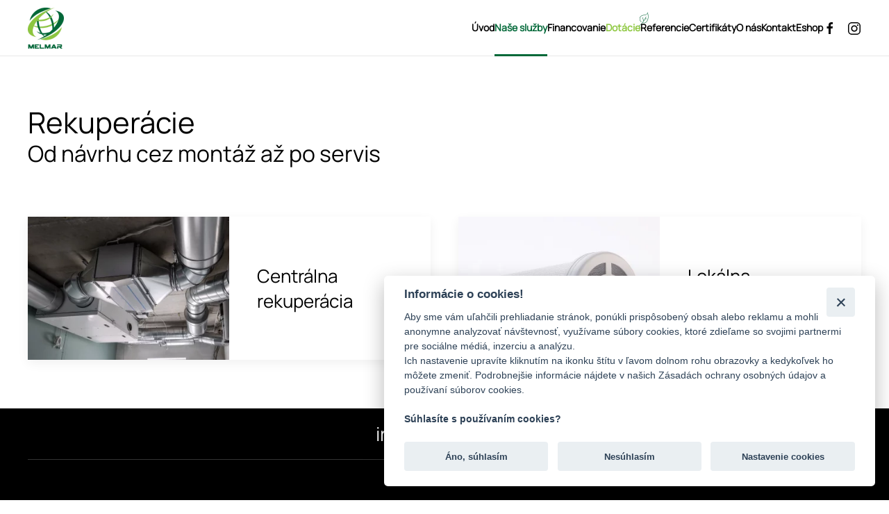

--- FILE ---
content_type: text/html; charset=utf-8
request_url: https://www.melmar.sk/sluzby/rekuperacie
body_size: 4948
content:
<!DOCTYPE html>
<html lang="sk-sk" dir="ltr">
    <head>

         <!-- Google Tag Manager -->
<script>(function(w,d,s,l,i){w[l]=w[l]||[];w[l].push({'gtm.start':
new Date().getTime(),event:'gtm.js'});var f=d.getElementsByTagName(s)[0],
j=d.createElement(s),dl=l!='dataLayer'?'&l='+l:'';j.async=true;j.src=
'https://www.googletagmanager.com/gtm.js?id='+i+dl;f.parentNode.insertBefore(j,f);
})(window,document,'script','dataLayer','GTM-PR787SF');</script>
<!-- End Google Tag Manager -->
        <meta name="viewport" content="width=device-width, initial-scale=1">
        <link rel="icon" href="/images/favicon.png" sizes="any">
                <link rel="icon" href="/images/favicon.png" type="image/svg+xml">
                <link rel="apple-touch-icon" href="/images/favicon.png">
        <meta charset="utf-8">
	<meta name="author" content="admin">
	<meta name="generator" content="Joomla! - Open Source Content Management">
	<title>Rekuperácie - Melmar.SK</title>
	<link href="/media/system/css/joomla-fontawesome.min.css?ver=4.3.8" rel="preload" as="style" onload="this.onload=null;this.rel='stylesheet'">
<link href="/media/vendor/joomla-custom-elements/css/joomla-alert.min.css?0.2.0" rel="stylesheet" />
	<link href="/templates/yootheme/css/theme.12.css?1712130810" rel="stylesheet" />
	<link href="/templates/yootheme/css/theme.update.css?4.3.8" rel="stylesheet" />
<script type="application/json" class="joomla-script-options new">{"joomla.jtext":{"ERROR":"Chyba","MESSAGE":"Správa","NOTICE":"Poznámka","WARNING":"Upozornenie","JCLOSE":"Zavrieť","JOK":"OK","JOPEN":"Otvoriť"},"system.paths":{"root":"","rootFull":"https://www.melmar.sk/","base":"","baseFull":"https://www.melmar.sk/"},"csrf.token":"1e92ef0999d5baaa733a1ea22a621c5e"}</script>
	<script src="/media/system/js/core.min.js?83f2c9"></script>
	<script src="/media/vendor/webcomponentsjs/js/webcomponents-bundle.min.js?2.8.0" nomodule defer></script>
	<script src="/media/system/js/joomla-hidden-mail.min.js?80d9c7" type="module"></script>
	<script src="/media/system/js/messages.min.js?7a5169" type="module"></script>
	<script src="/templates/yootheme/vendor/assets/uikit/dist/js/uikit.min.js?4.3.8"></script>
	<script src="/templates/yootheme/vendor/assets/uikit/dist/js/uikit-icons-design-escapes.min.js?4.3.8"></script>
	<script src="/templates/yootheme/js/theme.js?4.3.8"></script>
	<script type="application/ld+json">{"@context":"https://schema.org","@graph":[{"@type":"Organization","@id":"https://www.melmar.sk/#/schema/Organization/base","name":"Melmar.SK","url":"https://www.melmar.sk/"},{"@type":"WebSite","@id":"https://www.melmar.sk/#/schema/WebSite/base","url":"https://www.melmar.sk/","name":"Melmar.SK","publisher":{"@id":"https://www.melmar.sk/#/schema/Organization/base"}},{"@type":"WebPage","@id":"https://www.melmar.sk/#/schema/WebPage/base","url":"https://www.melmar.sk/sluzby/rekuperacie","name":"Rekuperácie - Melmar.SK","isPartOf":{"@id":"https://www.melmar.sk/#/schema/WebSite/base"},"about":{"@id":"https://www.melmar.sk/#/schema/Organization/base"},"inLanguage":"sk-SK","breadcrumb":{"@id":"https://www.melmar.sk/#/schema/BreadcrumbList/17"}},{"@type":"Article","@id":"https://www.melmar.sk/#/schema/com_content/article/9","name":"Rekuperácie","headline":"Rekuperácie","inLanguage":"sk-SK","author":{"@type":"Person","name":"admin"},"articleSection":"Uncategorised","dateCreated":"2024-03-04T09:42:22+00:00","interactionStatistic":{"@type":"InteractionCounter","userInteractionCount":3805},"isPartOf":{"@id":"https://www.melmar.sk/#/schema/WebPage/base"}}]}</script>
	<script>document.addEventListener('DOMContentLoaded', function() {
            Array.prototype.slice.call(document.querySelectorAll('a span[id^="cloak"]')).forEach(function(span) {
                span.innerText = span.textContent;
            });
        });</script>
	<script>window.yootheme ||= {}; var $theme = yootheme.theme = {"i18n":{"close":{"label":"Close"},"totop":{"label":"Back to top"},"marker":{"label":"Open"},"navbarToggleIcon":{"label":"Open menu"},"paginationPrevious":{"label":"Previous page"},"paginationNext":{"label":"Next page"},"searchIcon":{"toggle":"Open Search","submit":"Submit Search"},"slider":{"next":"Next slide","previous":"Previous slide","slideX":"Slide %s","slideLabel":"%s of %s"},"slideshow":{"next":"Next slide","previous":"Previous slide","slideX":"Slide %s","slideLabel":"%s of %s"},"lightboxPanel":{"next":"Next slide","previous":"Previous slide","slideLabel":"%s of %s","close":"Close"}}};</script>

      <script>
            window.dataLayer = window.dataLayer || [];
            function gtag(){
                dataLayer.push(arguments);
            }
            gtag('consent', 'default', {
                'ad_storage': 'denied',
                'ad_user_data': 'denied',
                'ad_personalization': 'denied',
                'analytics_storage': 'denied'
            });
        </script>
    </head>
    <body class="">

      <!-- Google Tag Manager (noscript) -->
<noscript><iframe src="https://www.googletagmanager.com/ns.html?id=GTM-PR787SF"
height="0" width="0" style="display:none;visibility:hidden"></iframe></noscript>
<!-- End Google Tag Manager (noscript) -->

        <div class="uk-hidden-visually uk-notification uk-notification-top-left uk-width-auto">
            <div class="uk-notification-message">
                <a href="#tm-main">Skip to main content</a>
            </div>
        </div>

        
        
        <div class="tm-page">

                        


<header class="tm-header-mobile uk-hidden@m">


    
        <div class="uk-navbar-container">

            <div class="uk-container uk-container-expand">
                <nav class="uk-navbar" uk-navbar="{&quot;align&quot;:&quot;left&quot;,&quot;container&quot;:&quot;.tm-header-mobile&quot;,&quot;boundary&quot;:&quot;.tm-header-mobile .uk-navbar-container&quot;}">

                                        <div class="uk-navbar-left">

                        
                                                    <a uk-toggle href="#tm-dialog-mobile" class="uk-navbar-toggle">

        
        <div uk-navbar-toggle-icon></div>

        
    </a>
                        
                    </div>
                    
                                        <div class="uk-navbar-center">

                                                    <a href="https://www.melmar.sk/" aria-label="Návrat na úvod" class="uk-logo uk-navbar-item">
    <picture>
<source type="image/webp" srcset="/templates/yootheme/cache/21/logo-2163f406.webp 52w, /templates/yootheme/cache/ba/logo-baffc4bc.webp 104w" sizes="(min-width: 52px) 52px">
<img alt loading="eager" src="/templates/yootheme/cache/86/logo-863eb4bc.png" width="52" height="59">
</picture></a>
                        
                        
                    </div>
                    
                    
                </nav>
            </div>

        </div>

    



        <div id="tm-dialog-mobile" uk-offcanvas="container: true; overlay: true" mode="slide">
        <div class="uk-offcanvas-bar uk-flex uk-flex-column">

                        <button class="uk-offcanvas-close uk-close-large" type="button" uk-close uk-toggle="cls: uk-close-large; mode: media; media: @s"></button>
            
                        <div class="uk-margin-auto-bottom">
                
<div class="uk-panel" id="module-menu-dialog-mobile">

    
    
<ul class="uk-nav uk-nav-default">
    
	<li class="item-101"><a href="/"> Úvod</a></li>
	<li class="item-107 uk-active uk-parent"><a href="/sluzby"> Naše služby</a>
	<ul class="uk-nav-sub">

		<li class="item-128"><a href="/sluzby/tepelne-cerpadla"> Tepelné čerpadlá</a></li>
		<li class="item-129 uk-active"><a href="/sluzby/rekuperacie"> Rekuperácie</a></li>
		<li class="item-130"><a href="/sluzby/klimatizacie"> Klimatizácie</a></li>
		<li class="item-131"><a href="/sluzby/fotovoltika"> Fotovoltika</a></li>
		<li class="item-141"><a href="/sluzby/cistenie-kurenie"> Čistenie kúrenie</a></li></ul></li>
	<li class="item-142"><a href="/financovanie"> Financovanie</a></li>
	<li class="item-123 uk-parent"><a href="/dotacie"><picture>
<source type="image/webp" srcset="/templates/yootheme/cache/86/leaf-86a719c3.webp 14w" sizes="(min-width: 14px) 14px">
<img src="/templates/yootheme/cache/68/leaf-684ad12a.png" width="14" height="20" class="uk-margin-small-right leaf" alt loading="eager">
</picture> Dotácie</a>
	<ul class="uk-nav-sub">

		<li class="item-135"><a href="/dotacie/zelena-domacnostiam"> Zelená domácnostiam</a></li>
		<li class="item-136"><a href="/dotacie/obnov-dom"> Obnov dom</a></li></ul></li>
	<li class="item-124"><a href="/referencie"> Referencie</a></li>
	<li class="item-125"><a href="/certifikaty"> Certifikáty</a></li>
	<li class="item-133"><a href="/o-nas"> O nás</a></li>
	<li class="item-126"><a href="/kontakty"> Kontakt</a></li>
	<li class="item-127"><a href="https://www.shopmelmar.eu/" target="_blank"> Eshop</a></li></ul>

</div>

            </div>
            
            
        </div>
    </div>
    
    
    

</header>




<header class="tm-header uk-visible@m">



        <div uk-sticky media="@m" cls-active="uk-navbar-sticky" sel-target=".uk-navbar-container">
    
        <div class="uk-navbar-container">

            <div class="uk-container uk-container-large">
                <nav class="uk-navbar" uk-navbar="{&quot;align&quot;:&quot;left&quot;,&quot;container&quot;:&quot;.tm-header &gt; [uk-sticky]&quot;,&quot;boundary&quot;:&quot;.tm-header .uk-navbar-container&quot;}">

                                        <div class="uk-navbar-left">

                                                    <a href="https://www.melmar.sk/" aria-label="Návrat na úvod" class="uk-logo uk-navbar-item">
    <picture>
<source type="image/webp" srcset="/templates/yootheme/cache/21/logo-2163f406.webp 52w, /templates/yootheme/cache/ba/logo-baffc4bc.webp 104w" sizes="(min-width: 52px) 52px">
<img alt loading="eager" src="/templates/yootheme/cache/86/logo-863eb4bc.png" width="52" height="59">
</picture></a>
                        
                        
                        
                    </div>
                    
                    
                                        <div class="uk-navbar-right">

                                                    
<ul class="uk-navbar-nav">
    
	<li class="item-101"><a href="/"> Úvod</a></li>
	<li class="item-107 uk-active uk-parent"><a href="/sluzby"> Naše služby</a>
	<div class="uk-navbar-dropdown" style="width: 250px;"><div><ul class="uk-nav uk-navbar-dropdown-nav">

		<li class="item-128"><a href="/sluzby/tepelne-cerpadla"> Tepelné čerpadlá</a></li>
		<li class="item-129 uk-active"><a href="/sluzby/rekuperacie"> Rekuperácie</a></li>
		<li class="item-130"><a href="/sluzby/klimatizacie"> Klimatizácie</a></li>
		<li class="item-131"><a href="/sluzby/fotovoltika"> Fotovoltika</a></li>
		<li class="item-141"><a href="/sluzby/cistenie-kurenie"> Čistenie kúrenie</a></li></ul></div></div></li>
	<li class="item-142"><a href="/financovanie"> Financovanie</a></li>
	<li class="item-123 uk-parent"><a href="/dotacie" class="uk-preserve-width"><picture>
<source type="image/webp" srcset="/templates/yootheme/cache/86/leaf-86a719c3.webp 14w" sizes="(min-width: 14px) 14px">
<img src="/templates/yootheme/cache/68/leaf-684ad12a.png" width="14" height="20" class="uk-margin-small-right leaf" alt loading="eager">
</picture> Dotácie</a>
	<div class="uk-navbar-dropdown" style="width: 250px;"><div><ul class="uk-nav uk-navbar-dropdown-nav">

		<li class="item-135"><a href="/dotacie/zelena-domacnostiam"> Zelená domácnostiam</a></li>
		<li class="item-136"><a href="/dotacie/obnov-dom"> Obnov dom</a></li></ul></div></div></li>
	<li class="item-124"><a href="/referencie"> Referencie</a></li>
	<li class="item-125"><a href="/certifikaty"> Certifikáty</a></li>
	<li class="item-133"><a href="/o-nas"> O nás</a></li>
	<li class="item-126"><a href="/kontakty"> Kontakt</a></li>
	<li class="item-127"><a href="https://www.shopmelmar.eu/" target="_blank"> Eshop</a></li></ul>

                        
                                                    
<div class="uk-navbar-item" id="module-tm-3">

    
    <ul class="uk-flex-inline uk-flex-middle uk-flex-nowrap uk-grid-small" uk-grid>                    <li><a href="https://www.facebook.com/Melmar-sro-262234673945483" class="uk-preserve-width uk-icon-link" rel="noreferrer" target="_blank"><span uk-icon="icon: facebook;"></span></a></li>
                    <li><a href="https://www.instagram.com/klimatizacia_melmar/" class="uk-preserve-width uk-icon-link" rel="noreferrer" target="_blank"><span uk-icon="icon: instagram;"></span></a></li>
            </ul>
</div>

                        
                    </div>
                    
                </nav>
            </div>

        </div>

        </div>
    







</header>

            
            

            <main id="tm-main" >

                
                <div id="system-message-container" aria-live="polite"></div>

                <!-- Builder #page --><style class="uk-margin-remove-adjacent">#page\#0 .el-image { object-fit: cover; width: 100%; height: 100%; } </style>
<div class="uk-section-default uk-section">
    
        
        
        
            
                                <div class="uk-container uk-container-large">                
                    <div class="uk-grid tm-grid-expand uk-child-width-1-1 uk-grid-margin">
<div class="uk-width-1-1">
    
        
            
            
            
                
                    
<h1 class="uk-margin-remove-bottom uk-text-left">        Rekuperácie    </h1>
<h2 class="uk-margin-remove-vertical uk-text-left">        Od návrhu cez montáž až po servis    </h2>
                
            
        
    
</div></div><div class="uk-grid tm-grid-expand uk-grid-large uk-child-width-1-1 uk-grid-margin-large">
<div class="uk-width-1-1">
    
        
            
            
            
                
                    
<div id="page#0" class="uk-margin">
    <div class="uk-grid uk-child-width-1-1 uk-child-width-1-2@s uk-grid-match" uk-grid>        <div>
<div class="el-item uk-grid-item-match">
        <a class="uk-card uk-card-default uk-card-hover uk-flex uk-flex-column uk-flex-stretch uk-link-toggle" href="/sluzby/rekuperacie/centralna-rekuperacia">    
                <div class="uk-grid-collapse uk-flex-1 uk-flex-column  uk-flex-row@m" uk-grid>        
                        <div class="uk-width-1-2@m uk-flex uk-flex-1  uk-flex-none@m">            
                                <div class="uk-card-media-left uk-flex uk-flex-1 uk-flex-initial@m" uk-toggle="cls: uk-card-media-left uk-card-media-top; mode: media; media: @m">

    
                <picture>
<source type="image/webp" srcset="/templates/yootheme/cache/4f/rekuperacia-4f76c4c7.webp 340w, /templates/yootheme/cache/6a/rekuperacia-6a938f09.webp 680w" sizes="(min-width: 340px) 340px">
<img src="/templates/yootheme/cache/d8/rekuperacia-d8d85452.jpeg" width="340" height="242" alt loading="lazy" class="el-image uk-object-cover">
</picture>        
        
    
</div>                
                        </div>            
                        <div class="uk-width-expand uk-flex uk-flex-middle uk-flex-none  uk-flex-1@m">            
                
                                <div class="uk-flex-1 uk-card-body uk-margin-remove-first-child">                
                    

        
                <h2 class="el-title uk-card-title uk-margin-top uk-margin-remove-bottom uk-flex-1">                        Centrálna rekuperácia                    </h2>        
        
    
        
        
        
        
        

                                </div>                
                
                        </div>            
                </div>        
        </a>    
</div></div>
        <div>
<div class="el-item uk-grid-item-match">
        <a class="uk-card uk-card-default uk-card-hover uk-flex uk-flex-column uk-flex-stretch uk-link-toggle" href="/sluzby/rekuperacie/lokalna-rekuperacia">    
                <div class="uk-grid-collapse uk-flex-1 uk-flex-column  uk-flex-row@m" uk-grid>        
                        <div class="uk-width-1-2@m uk-flex uk-flex-1  uk-flex-none@m">            
                                <div class="uk-card-media-left uk-flex uk-flex-1 uk-flex-initial@m" uk-toggle="cls: uk-card-media-left uk-card-media-top; mode: media; media: @m">

    
                <picture>
<source type="image/webp" srcset="/templates/yootheme/cache/ca/lokalna-rekuperacna-jednotka-prana-150-standard--caa5a67f.webp 340w, /templates/yootheme/cache/ef/lokalna-rekuperacna-jednotka-prana-150-standard--ef40edb1.webp 680w" sizes="(min-width: 340px) 340px">
<img src="/templates/yootheme/cache/33/lokalna-rekuperacna-jednotka-prana-150-standard--33eca30e.jpeg" width="340" height="242" alt loading="lazy" class="el-image uk-object-cover">
</picture>        
        
    
</div>                
                        </div>            
                        <div class="uk-width-expand uk-flex uk-flex-middle uk-flex-none  uk-flex-1@m">            
                
                                <div class="uk-flex-1 uk-card-body uk-margin-remove-first-child">                
                    

        
                <h2 class="el-title uk-card-title uk-margin-top uk-margin-remove-bottom uk-flex-1">                        Lokálna rekuperácia                    </h2>        
        
    
        
        
        
        
        

                                </div>                
                
                        </div>            
                </div>        
        </a>    
</div></div>
        </div>
</div>
                
            
        
    
</div></div>
                                </div>                
            
        
    
</div>

                
            </main>

            

                        <footer>
                <!-- Builder #footer --><style class="uk-margin-remove-adjacent">@media (max-width: 767px) { #footer\#0 { font-size: 40px; } } </style>
<div class="uk-section-secondary uk-section uk-section-xsmall" uk-scrollspy="target: [uk-scrollspy-class]; cls: uk-animation-fade; delay: false;">
    
        
        
        
            
                                <div class="uk-container uk-container-large">                
                    <div class="uk-grid tm-grid-expand uk-child-width-1-1 uk-grid-margin">
<div class="uk-width-1-1">
    
        
            
            
            
                
                    
<div class="uk-heading-small uk-text-center" id="footer#0" uk-scrollspy-class>        <joomla-hidden-mail  is-link="1" is-email="1" first="aW5mbw==" last="bWVsbWFyLnNr" text="aW5mb0BtZWxtYXIuc2s=" base="" >Táto e-mailová adresa je chránená pred spamovacími robotmi. Na jej zobrazenie potrebujete mať nainštalovaný JavaScript.</joomla-hidden-mail>    </div><hr uk-scrollspy-class>
                
            
        
    
</div></div><div class="uk-grid tm-grid-expand uk-grid-row-large uk-grid-margin-large" uk-grid>
<div class="uk-width-1-4@s uk-width-2-5@m">
    
        
            
            
            
                
                    
<div class="uk-margin uk-text-left@s uk-text-center" uk-scrollspy-class="uk-animation-slide-top-small">
        <a class="el-link" href="#" uk-scroll><picture>
<source type="image/webp" srcset="/templates/yootheme/cache/fc/logo_white-fc3689e9.webp 77w" sizes="(min-width: 77px) 77px">
<img src="/templates/yootheme/cache/14/logo_white-14a86131.png" width="77" height="89" class="el-image" alt="Design Escapes" loading="lazy">
</picture></a>    
    
</div>
                
            
        
    
</div>
<div class="uk-width-auto uk-width-1-5@m">
    
        
            
            
            
                
                    
                
            
        
    
</div>
<div class="uk-width-1-3@s uk-width-1-5@m">
    
        
            
            
            
                
                    
<ul class="uk-list uk-text-left@s uk-text-center" uk-scrollspy-class>
    
    
                <li class="el-item">            <div class="el-content uk-panel"><a href="/" class="el-link uk-link-text uk-margin-remove-last-child">Úvod</a></div>        </li>                <li class="el-item">            <div class="el-content uk-panel"><a href="/sluzby" class="el-link uk-link-text uk-margin-remove-last-child">Naše služby</a></div>        </li>                <li class="el-item">            <div class="el-content uk-panel"><a href="/financovanie" class="el-link uk-link-text uk-margin-remove-last-child">Financovanie</a></div>        </li>                <li class="el-item">            <div class="el-content uk-panel"><a href="/dotacie" class="el-link uk-link-text uk-margin-remove-last-child">Dotácie</a></div>        </li>                <li class="el-item">            <div class="el-content uk-panel"><a href="/referencie" class="el-link uk-link-text uk-margin-remove-last-child">Referencie</a></div>        </li>                <li class="el-item">            <div class="el-content uk-panel"><a href="/certifikaty" class="el-link uk-link-text uk-margin-remove-last-child">Certifikáty</a></div>        </li>                <li class="el-item">            <div class="el-content uk-panel"><a href="/o-nas" class="el-link uk-link-text uk-margin-remove-last-child">O nás</a></div>        </li>                <li class="el-item">            <div class="el-content uk-panel"><a href="/kontakty" class="el-link uk-link-text uk-margin-remove-last-child">Kontakt</a></div>        </li>                <li class="el-item">            <div class="el-content uk-panel"><a href="https://www.shopmelmar.eu/" class="el-link uk-link-text uk-margin-remove-last-child">Eshop</a></div>        </li>        
    
    
</ul>
                
            
        
    
</div>
<div class="uk-width-1-3@s uk-width-1-5@m">
    
        
            
            
            
                
                    
<ul class="uk-list uk-text-left@s uk-text-center" uk-scrollspy-class>
    
    
                <li class="el-item">            <div class="el-content uk-panel"><a href="/kontakty" class="el-link uk-link-text uk-margin-remove-last-child">Zaujali sme vás?</a></div>        </li>        
    
    
</ul>
                
            
        
    
</div></div><div class="uk-grid tm-grid-expand uk-child-width-1-1 uk-grid-margin">
<div class="uk-width-1-1">
    
        
            
            
            
                
                    <hr uk-scrollspy-class><div class="uk-panel uk-margin uk-text-center" uk-scrollspy-class><p><a href="https://weboo.eu/" target="_blank" rel="noopener">Vyrobilo Weboo</a></p></div>
                
            
        
    
</div></div>
                                </div>                
            
        
    
</div>            </footer>
            
        </div>

        
        
    <link rel="stylesheet" href="https://app.cookie-lista.cloud/assets/plugins/cookieconsent/css/cookieconsent.css">
    <script src="https://app.cookie-lista.cloud/assets/plugins/jscookie/js/jscookie.js"></script>
    <script src="https://app.cookie-lista.cloud/assets/plugins/cookieconsent/js/cookieconsent.js"></script>
    <script src="https://app.cookie-lista.cloud/assets/plugins/cookieconsent/js/cookieconsent-setting2.js?hash=65eeee7ac702265eeee7ac7025&lang=sk" id="settings-script" defer async></script>

    </body>
</html>


--- FILE ---
content_type: text/plain
request_url: https://www.google-analytics.com/j/collect?v=1&_v=j102&a=1634888519&t=pageview&_s=1&dl=https%3A%2F%2Fwww.melmar.sk%2Fsluzby%2Frekuperacie&ul=en-us%40posix&dt=Rekuper%C3%A1cie%20-%20Melmar.SK&sr=1280x720&vp=1280x720&_u=YEBAAEABAAAAACAAI~&jid=770394424&gjid=81654161&cid=483513010.1768964089&tid=UA-71089633-2&_gid=1578164906.1768964089&_r=1&_slc=1&gtm=45He61g1n81PR787SFv835730133za200zd835730133&gcd=13l3l3l3l1l1&dma=0&tag_exp=103116026~103200004~104527906~104528500~104684208~104684211~105391253~115938465~115938468~116988316~117025848~117041587&z=1841908196
body_size: -449
content:
2,cG-7J3D2HZ69L